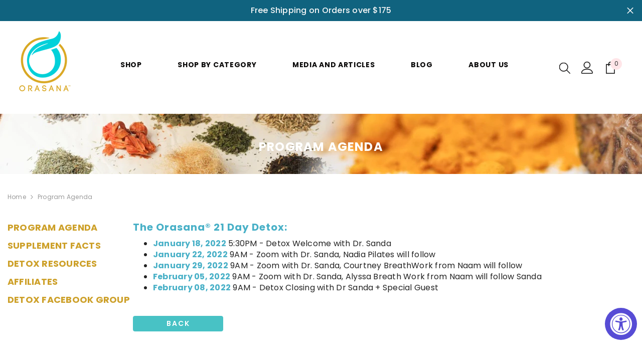

--- FILE ---
content_type: text/css
request_url: https://orasana.com/cdn/shop/t/31/assets/orasana-style.css?v=137341810574406462861729577012
body_size: 6089
content:
@import"https://fonts.googleapis.com/css2?family=Playfair+Display:ital,wght@0,400..900;1,400..900&display=swap";@import"https://fonts.googleapis.com/css2?family=Roboto:ital,wght@0,100;0,300;0,400;0,500;0,700;0,900;1,100;1,300;1,400;1,500;1,700;1,900&display=swap";@import"https://fonts.googleapis.com/css2?family=Poppins:ital,wght@0,100;0,200;0,300;0,400;0,500;0,600;0,700;0,800;0,900;1,100;1,200;1,300;1,400;1,500;1,600;1,700;1,800;1,900&display=swap";h2{font-family:Poppins,sans-serif!important}p{font-family:Roboto,sans-serif!important}body .container-1370,body .container{max-width:1350px;margin:0 auto}.header-navigation{padding:15px}@media (min-width : 1024px){.list-menu.list-menu--inline{display:flex;justify-content:space-between;padding:0 90px!important}ul.header__submenu.list-menu{padding:5px 0 5px 20px}}@media (max-width : 1024px){.header-mobile--wrapper{padding:15px 0}}.welcome_container .inner_container h2{color:#212529;text-align:center;font-size:38px;font-weight:500;line-height:128%;text-transform:capitalize}.welcome_container .inner_container p{color:#212529;text-align:center;font-size:16px;font-weight:400;line-height:30px}.welcome_container .inner_container h4{color:#10637f;text-align:center;font-size:24px;font-weight:500;line-height:128%;text-transform:capitalize;padding:19px 0 30px}.welcome_container .inner_container{width:61%;margin:auto;text-align:center}.welcome-about_btn{color:#eff9f4;font-size:18px;font-weight:400;padding:17px 60px;border-radius:35px;background:#10637f;text-decoration:underline}.welcome-about_btn svg{width:20px;height:20px;margin-left:3px}@media (max-width : 1280px){.welcome_container .inner_container{width:70%;margin:auto}.template-product .product-features .icons_text h3{font-size:24px}}@media (max-width : 1024px){.welcome_container .inner_container{width:80%;margin:auto}}@media (max-width : 766px){.welcome_container .inner_container{width:90%;margin:auto}.welcome_container .inner_container h2{font-size:30px}.welcome_container .inner_container p{font-size:14px}.welcome_container .inner_container h4{font-size:20px}.product-features .icons_text:after{display:none}#shopify-section-template--18454153822443__hero_banner_KRyEdG .paragraph{display:none!important}}@media (max-width : 480px){.welcome_container .inner_container{width:100%;margin:auto}}.forBackImg{background-size:65%;background-repeat:no-repeat}.flexForQuote{display:flex;flex-direction:column;align-items:flex-end;justify-content:flex-end;padding:40px 0}.purpleShadow{background:#fff;width:60%;float:right;padding:50px 50px 30px;box-shadow:15px -15px #8146a4;border:1px solid #ccc}.meetTxt{margin-bottom:0;text-transform:uppercase;font-weight:600;color:#8146a4;font-size:19px}.blackBtn{text-transform:uppercase;font-weight:600;display:inline-block;width:170px;text-align:center;padding:10px;background:#48c2c7;color:#fff;margin-top:10px;border:1px solid #48c2c7}.blackBtn:hover{background:#fff;color:#48c2c5}.quote{padding-top:20px;position:relative;padding-left:80px}.quoteTxt{color:#8146a4;font-weight:500;margin-top:45px;margin-left:35px}.quote:before{content:"";position:absolute;left:10px;top:15px;background:url(quotes.png);width:50px;height:50px;background-size:100%;background-repeat:no-repeat}.widget-title{padding-top:0}.layout_two{align-items:center!important;justify-content:center!important;padding:32% 0 40px!important}.review_banner{display:none}.layout_two .purpleShadow{box-shadow:none!important;border:0px!important}.layout_two .blackBtn{border-radius:35px!important;background:#10637f!important;text-decoration:none!important;padding:16px 30px!important;width:240px!important}#shopify-section-template--18454153822443__rich_text_Va4hKV,#shopify-section-template--18454153822443__quote_XhdbjD{margin-top:30px}.quote-layout_two .quoteTxt{color:#10637f;font-style:italic;font-family:Playfair Display,serif!important;text-align:center}.quote:before{left:22%!important}.layout_two .meetTxt{color:#10637f;font-family:Roboto,sans-serif!important;font-size:18px;font-weight:400;line-height:128%;text-transform:capitalize}.layout_two .personName{color:#212529;font-family:Roboto,sans-serif!important;font-size:38px;font-style:normal;font-weight:400;line-height:128%;margin:0 0 5px}.layout_two .review-text{color:#212529;font-family:Roboto,sans-serif!important;font-size:16px;font-weight:400;line-height:29px;margin:0}@media (max-width : 1280px){.review-layout_two{height:550px!important;background-size:90%!important}.layout_two{padding:32% 0 40px!important}.layout_two .purpleShadow{width:70%!important}}@media (max-width : 992px){.layout_two .purpleShadow{width:86%!important}}@media (max-width : 766px){.review-layout_two{background-image:none!important;height:auto!important;margin-bottom:30px!important}.layout_two{padding:0% 0 40px!important}.review-layout_two .review_banner{display:block}.layout_two .purpleShadow{width:100%!important;padding:20px}.quote{padding:0}.quote:before{left:10%!important;width:35px;height:35px;top:-20px}.layout_two .personName{font-size:30px}}.testimonails_block h2{color:#000;font-family:Poppins,sans-serif!important;text-align:center;letter-spacing:0px;font-size:38px;font-weight:400;line-height:57px;padding:60px 0}.testimonails_block .review_container{display:flex;justify-content:space-between}.testimonails_block .review_container .single_review{width:30%;padding-left:60px}.testimonails_block .review_container .single_review img{width:110px;margin-left:0}.testimonails_block .review_container .single_review h3{color:#1e1e1e;font-size:18px;font-family:Roboto,sans-serif!important;font-weight:600;line-height:30px;letter-spacing:.6px;text-transform:uppercase;padding:24px 0;margin:0}.testimonails_block .review_container .single_review p{color:#1e1e1e;font-family:Roboto,sans-serif!important;font-size:18px;font-weight:400;line-height:30px;letter-spacing:.6px}.testimonails_block .review_container .single_review .read_more-btn{color:#10637f;display:block;font-family:Roboto,sans-serif!important;font-size:14px;font-style:normal;font-weight:600;line-height:21px;text-decoration-line:underline;text-transform:uppercase;padding-top:24px}.testimonails_block .review_container .single_review .image-text{display:flex;align-items:center;padding:24px 0}.testimonails_block .review_container .single_review .image-text img{width:67px}.testimonails_block .review_container .single_review .image-text h4{color:#1e1e1e;font-family:Roboto,sans-serif!important;margin:0;font-size:18px;font-style:normal;font-weight:500;line-height:30px;letter-spacing:.6px}@media (max-width : 766px){.custom-testimonials{padding:0!important;margin:0}.testimonails_block h2{padding-top:0;font-size:30px}.testimonails_block h2{padding-bottom:20px}.testimonails_block .review_container .single_review{padding-left:20px}}.three-blocks{background-color:#f5f5f5;padding:10px 27px!important;border-radius:36px;margin-left:25px}.three-blocks .article-card__info{background:#f5f5f5;border:0px!important;padding:15px 0!important}.three-blocks .article-card__info .article-card__title{color:#000;font-family:Roboto,sans-serif!important;font-size:20px!important;font-style:normal;font-weight:400;line-height:34px;letter-spacing:0px;text-transform:capitalize}.template-index .three-blocks .article-card__info .article-card__title a{display:inline!important}.three-blocks .article-card__info .article-card__title svg{width:2rem;height:2rem}.three-blocks .article-card__info .article-card__des{font-size:16px;line-height:20px;color:#959595;margin:15px 0;font-family:system-ui}.three-blocks .article-card__info .article-card__footer,.three-blocks .article-card__info .article-card__author{display:none}.three-blocks .article-card{background-color:transparent!important}.three-blocks .article-card__image-wrapper img{border-radius:30px}.halo-block-header .secton-title{font-weight:400;text-transform:capitalize!important;font-family:Poppins,sans-serif!important}.halo-block-header .secton-title span{width:100%!important}.blog_read-more{color:#fff!important;width:auto;font-family:Roboto,sans-serif!important;font-size:18px;font-weight:500;padding:16px 65px;background-color:#10637f;text-decoration:none;border-radius:35px;margin:40px auto 0}.halo-row{padding-bottom:50px}.template-index .featured-blog-block .slick-dots{display:none!important}.featured-blog-block .container{text-align:center;margin:50px auto}.oralText ul{display:flex;gap:30px;flex-direction:column;padding:0!important}.oralText ul li{display:flex;justify-content:space-between;align-items:center}.oralText ul li img{width:94px!important;height:94px!important}.step_para{width:80%;color:#212529!important;font-family:Roboto,sans-serif!important;font-size:16px!important;line-height:35px!important;text-transform:none!important;font-weight:400!important}.step_head{color:#d3a739!important;font-size:20px!important;font-weight:700!important;line-height:35px!important}.step_para a{text-decoration:none;color:#212529}.step_head .stepname{color:#212529;font-size:16px;text-transform:capitalize}.flexBox{align-items:center!important}.shadowBlue{box-shadow:none!important}#shopify-section-1609233621d1cf4e5f{background-color:#f1f5f8}.oralText .first-head{color:#5ac8cc;font-size:38px;font-weight:600;line-height:128%;font-family:Poppins,sans-serif!important;text-transform:capitalize;letter-spacing:0px}.widSameHalf:nth-of-type(1){width:58%!important}.widSameHalf:nth-of-type(2){width:42%!important}.widSameHalf .blackBtn{display:none!important}.flexBox{display:flex;padding:50px 30px!important}body #accept-cookies .des{line-height:20px;font-size:12px;margin-top:5px;font-weight:500;color:#000;background:#ffffff1a;border:none}body #accept-cookies .group-action-links a{font-size:12px}body #accept-cookies{width:300px}.oral-health{background-color:#f1f5f8}.main-description{font-size:16px;font-weight:400;font-family:Roboto,sans-serif!important}@media (max-width : 1440px){.widSameHalf{width:49%!important}}@media (max-width : 1024px){.widSameHalf{width:100%!important}.stepimg.widSameHalf{text-align:center}}@media (max-width : 1024px){.flexBox{flex-direction:column-reverse}.widSameHalf:nth-of-type(1){width:100%!important}.widSameHalf:nth-of-type(2){width:100%!important;display:flex;justify-content:center}}@media (max-width : 766px){.three_steps li div{display:none}.oralText .first-head{font-size:30px!important}.step_para{width:100%!important}.step_para b{font-size:20px!important}.stepimg img{max-width:100%!important;margin-bottom:30px}#orasana\ae-all-natural-oral-health-and-wellness .slick-track .grid-item{width:100%!important}.products-grid .grid-item .product-item.sold-out .product-label{top:6%!important;right:-50%!important}.widget-title.style_3{margin-bottom:60px!important;padding-top:30px!important}.flexBox{padding:50px 15px!important}}@media (min-width : 992px){.welcome-about_btn:hover,.newsletter__submit:hover,.learnMoreBtn:hover,.blackBtn:hover,.blog_read-more:hover{background:transparent!important;color:#10637f!important;border:1px solid #10637F!important;text-decoration:none}.welcome-about_btn:hover svg path{stroke:#10637f}.spr-summary-actions-newreview:hover{background-color:#000!important}}.sections-rich-text{margin-top:0!important}.rich-text__blocks .heading{font-weight:400;font-family:Poppins,sans-serif!important;letter-spacing:0px}.rich-text__blocks .rich-text__text{font-family:system-ui}.rich-text__blocks .button{border-radius:32px;opacity:1}.rich-text__blocks .button:hover{color:#000!important}.footer-block__newsletter .newsletter-form__field-wrapper{flex-direction:column}.footer-block__item.footer-block__column.footer-block__newsletter.newsletter__.text-left.block__text_first .item{padding:0!important}.footer-block__item.footer-block__column.footer-block__newsletter.newsletter__.text-left.block__text_first .item .field input{padding:16px 10px;border-radius:30px;margin-bottom:20px;border-color:#bdbdbd}.newsletter-form__button{border-color:#10637f!important;width:180px;font-family:Roboto,sans-serif!important;color:#fff!important;font-size:16px;font-weight:500;border-radius:35px!important;background:#10637f!important;padding:14px 35px!important}.footer-block__subheading h6{color:#717171;font-size:16px;font-weight:300;line-height:120.168%;margin:0 0 25px}.footer-block__item.footer-block__column.footer-block__newsletter.newsletter__.text-left.block__text_first h2{color:#000;font-family:Roboto,sans-serif!important;font-size:28px;font-weight:400;line-height:36px;text-transform:none}.footer-block__item h2.footer-block__heading{text-transform:uppercase;font-weight:500}.footer-block__details .rte p{color:#717171;font-family:Roboto,sans-serif!important;font-size:16px;font-style:normal;font-weight:400;line-height:165%;padding:0 0 35px}.footer-block-list ul li a{color:#000;font-family:Roboto,sans-serif!important;font-size:16px;font-weight:300;line-height:36px}.footer-block__list-social .item{padding:0!important}.stripe img{max-height:33px!important;height:33px}.footer-block__details .image_logo img{object-fit:contain}@media (max-width : 768px){.footer-block__details .image_logo img{margin:0 auto}.footer__content-top{padding-top:45px!important}.footer-block__details .rte p{text-align:center!important}.footer .halo-row{padding-bottom:30px}.copyright__content p{font-size:12px!important;line-height:12px!important}.list-payment__item .icon,.stripe img{height:23px!important}}.receive-recipe .input-group{flex-direction:column}.receive-recipe .input-group input{width:100%!important;max-width:100%!important;border-radius:35px!important;border:1px solid #000;margin-bottom:20px;padding:15px 0 15px 15px!important}.receive-recipe .receiveWrap{width:35%!important}.receive-recipe .receiveWrap p{text-align:left!important}.receive-recipe .wrapper .input-group .input-group__btn button{border-radius:35px;border:1px solid #10637F!important;text-decoration:none;width:150px!important;background:#10637f;color:#fff;font-size:14px;padding:15px 25px!important;line-height:1.85}.receive-recipe .wrapper .input-group .input-group__btn button:hover{background:transparent!important;color:#10637f!important}.receive-recipe{background:transparent!important}.receive-recipe .form-image-box{display:none}.receiveWrap h1{color:#212529;font-family:Poppins,sans-serif!important;font-size:35px!important;font-style:normal;font-weight:500;line-height:45px;margin-bottom:10px}@media (max-width : 1280px){.receive-recipe-section{background-size:66%}}@media (max-width : 766px){.receive-recipe-section{background-image:none!important}.receive-recipe .form-image-box{display:block}.receive-recipe .receiveWrap{width:100%!important;padding:40px 10px!important}.recpBackImg{padding:0!important}.receive-recipe-section{margin-top:0!important;margin-bottom:0;padding:0 0 40px!important}}.productView-quantity{width:100%}.productView-subtotal,.quantity__label{display:none}.quantity__container{width:100%!important}.quantity__input{padding-top:15px!important;padding-bottom:15px!important;border-radius:30px}.btn-quantity.minus{left:30px!important;top:3px}.btn-quantity.plus{right:30px!important;top:3px}.product-form__submit{color:#eff9f4!important;font-family:Roboto,sans-serif!important;font-size:18px;font-weight:400;border-radius:35px;padding:15px!important;margin-top:15px;background:#10637f!important;border-color:#10637f!important}.pvGroup-row .quantity__group--1{margin:0!important}.productView-wishlist{display:none}.pvGroup-row{flex-direction:column}.product-form__label span{padding:0 40px!important;border-radius:20px!important}variant-radios .form__label,variant-radios .form__label span,variant-radios .product-form__label span{font-size:16px!important;font-weight:600!important}.productView-buttons{padding-top:40px}#tab-description .toggle-content{display:flex}#tab-description .toggle-content .image_box{width:45%}#tab-description .toggle-content .description-container{width:55%}.productView-tab .tabs{text-align:center;display:flex;margin:45px 0 20px;border:0px}.tab-title{padding:15px 45px!important;margin:0!important}.toggle-content p,.toggle-content li,.toggle-content li b,.toggle-content span{font-size:16px!important;font-family:Roboto,sans-serif!important}.productView-videoPopup{display:none}@media (max-width : 768px){.productView-image-wrapper .slick-arrow,.productView-image-wrapper .productView-iconZoom,.productView-image-wrapper .slick-counter{display:none!important}}@media (max-width : 575px){#tab-description .toggle-content{flex-direction:column-reverse}#tab-description .toggle-content .image_box,#tab-description .toggle-content .description-container{width:100%}}.product-features-main{background-color:#f1f5f8}.product-features{max-width:1550px;margin:0 auto;display:flex;justify-content:space-between;padding:35px 0}.product-features .icons_text{display:flex;width:33%;justify-content:center;align-items:center;position:relative}.product-features .icons_text:after{content:"";height:8px;width:8px;background-color:#000;border-radius:50%;position:absolute;right:0}.product-features .icons_text h3{color:#000;text-align:center;font-family:Poppins,sans-serif!important;font-size:32px;font-style:normal;font-weight:300;line-height:128%;text-transform:uppercase;margin:0}.product-features .icons_text:last-child:after{display:none}.product-features .icons_text img{width:48px;margin-right:8px;height:48px}.product-features img{height:48px;object-fit:contain}.productView-title{text-transform:uppercase!important;font-weight:400!important}@media (max-width : 766px){.product-features{flex-direction:column;gap:25px}.product-features .icons_text{width:100%;justify-content:left;padding-left:16%}.productView-action{width:100%!important}.productView-desc.halo-text-format{padding-bottom:40px}.footer__content-top{padding-bottom:0!important}}@media (max-width : 575px){.tabs-horizontal{display:none!important}}.product .card-title .text{color:#1e1e1e;text-align:center;font-family:Roboto,sans-serif!important;font-size:24px;font-style:normal;font-weight:400;line-height:135%;letter-spacing:.72px;text-transform:uppercase}.product .card-price .price-item{color:#1e1e1e;font-family:Roboto,sans-serif!important;font-size:18px;font-style:normal;font-weight:600;line-height:135%;letter-spacing:1.8px;text-transform:uppercase;padding:20px 0}.product .card{padding:15px;border-radius:20px}.product .card .product-form__submit{border-radius:30px}.product .card .button-ATC{border-radius:30px;height:52px;display:flex;justify-content:center;align-items:center}.halo-block-header .text{font-weight:400;width:100%!important}@media (max-width : 768px){.product .card-title .text{font-size:18px}.product .card{padding:5px}}.view_more{color:#10637f;text-align:center;font-family:Roboto,sans-serif!important;font-size:14px;font-style:normal;font-weight:400;line-height:135%;text-transform:uppercase;text-decoration:none;display:flex;justify-content:center;padding-top:18px}.login_inner-container{display:flex;flex-direction:column;justify-content:center;align-items:center;max-width:500px;gap:20px;width:100%;padding:0 0 0 50px!important}.login_inner-container p{margin-top:2rem;display:inline-block;padding:10px 25px;border:1px solid #48c2c5;text-transform:uppercase;font-size:16px;font-weight:600;background:#48c2c5;transition:.5s all;border-radius:8px}.login_inner-container p:hover{background:#fff;color:#48c2c5;transition:.5s all}.new_account_sec{background:#eee;border-radius:16px;padding:20px;display:flex;flex-direction:column;align-items:center}.create_account_btn{background-color:#10637f;color:#fff;border:1px solid #10637f;border-radius:8px;font-size:16px;padding:10px 20px;text-transform:uppercase}.create_account_btn:hover{background-color:#fff;color:#10637f}.bordered_heading{background-color:#fafafa;display:flex;justify-content:space-evenly;border-top:1px solid #e6e6e6;border-bottom:1px solid #e6e6e6}.bordered_heading h2{font-size:18px;font-family:Playfair Display,serif!important;text-transform:uppercase}.login-page-border{position:relative}.login-page-border{padding:20px 0}.border-text{position:absolute;height:50px;width:42px;background-color:#fff;top:39%;right:46%}.login-rowItem{border-right:1px solid #ccc}.login_inner-container{padding:0 0 0 50px}.or-text{margin:0;color:#ccc;font-size:18px;text-transform:uppercase;border:1px solid #ccc;min-width:42px;min-height:42px;text-align:center;-moz-border-radius:21px;-webkit-border-radius:21px;-ms-border-radius:21px;-o-border-radius:21px;border-radius:21px;padding:11px 5px 9px;display:block}.login_header{font-size:20px;font-family:Playfair Display,serif;text-align:left!important}.login-rowItem .page-subheader,.login-page .login-item .login-text{display:none}.login-item .form-actions .button{border-radius:8px}.shg-box-content input,.shg-box-content textarea{padding:12px 5px;border:1px solid #ccc;outline:none}.shg-box-content textarea{height:80px}.shg-box-content button{padding:12px 35px;font-size:16px;border-radius:8px;border:0px;text-transform:uppercase}.shg-rich-text a{color:#0d6efd}.shg-rich-text h2{color:#2323239c}.shg-rich-text em{font-size:16px}.FAQ .main-page-title{display:none}.two-items{display:flex;justify-content:space-between;flex-wrap:wrap}.two-items .blockItem{width:48%;margin-bottom:30px}.page-header{font-size:20px;text-transform:uppercase;font-family:Playfair Display,serif}@media (max-width : 768px){.two-items .blockItem{width:100%}}.Webinar .row{justify-content:center!important}.free-webinar-heading{width:100%!important}.bio-den-head h1{font-size:64px!important}.bio-den-head h2{font-size:55px!important}.bio-den-head p{font-size:52px!important}.learn_webinar_head{font-size:68px!important;font-family:Playfair Display,serif}#contactFormWrapper{align-content:space-between;justify-content:space-between;padding:30px}#contactFormWrapper .form-group{width:48%!important}.holistic_oral_health,.Holistic .form-up .container{background:#c1b0de!important;padding-bottom:60px}.Holistic .form-up .container{width:100%!important;max-width:100%!important}.textInBlue{background:#48c2c5;color:#fff;padding:30px 0;font-family:Playfair Display,serif!important;font-style:italic;font-weight:600;margin:50px 0}.textInBlue .heading.whiteTxt{font-size:36px;font-family:Playfair Display,serif;color:#fff;font-style:italic;letter-spacing:0}.textInBlue p.whiteTxt{margin:20px 0 10px!important}.wrapper-1 .feature-ico{background:#f1f5f8;padding:30px;justify-content:center;display:flex;flex-direction:column;align-items:center}.wrapper-1 .feature-ico h3{font-family:Playfair Display,serif}.wrapper-1 .feature-ico p{font-size:20px!important}@media (max-width : 768px){.form-up .inner-wrapper{width:80%}.holistic_oral_health p{font-size:26px}.holistic_oral_health h3{font-size:50px}bio-den-head h1{font-size:36px!important}.bio-den-head h2,.bio-den-head p{font-size:28px!important}.learn_webinar_head{font-size:36px!important;font-family:Playfair Display,serif}#contactFormWrapper .form-group{width:100%!important}#contactFormWrapper .form-group input{padding:12px 5px}}.receive-recipe .wrapper .input-group .input-group__btn button{width:45%!important}.firstHead{margin-bottom:25px!important;letter-spacing:1px!important;line-height:35px!important;font-family:Playfair Display,serif!important}.firstHead span{color:#48c2c5!important;font-weight:800!important;font-style:italic!important}.widLess p,.onlyContentWrap p,.whyOraDesc{font-size:16px;font-family:Roboto,sans-serif!important}.onlyContentWrap h3{font-family:Playfair Display,serif!important;font-size:28px!important;font-weight:600;color:#212925;line-height:28px}.onlyContentWrap .goldenTxt p{font-family:Playfair Display,serif!important}.OurPromise ul{display:flex;justify-content:center;align-items:center}.textWrapBottom h4{font-size:24px;color:#fff}.Story .list-social{display:flex}@media (max-width : 768px){.firstHead{font-size:26px!important;line-height:26px!important}.threeBoxes{width:70%;margin:0 auto}.threeBoxes img{margin:0 auto}}@media (max-width : 575px){.threeBoxes{width:100%;margin:0 auto}}.quoteTxt{padding-bottom:20px}.Media .main-page-title,.Partner .main-page-title,.Tutorials .main-page-title,.Scientific .main-page-title{display:none}.Scientific .shg-row{justify-content:center}.shg-c-lg-4{padding:0 20px}.Media .page-width .container,.Partner .page-width .container{width:100%;max-width:100%;padding:0 30px}.wrapper-body{padding-bottom:0}@media (max-width : 768px){.Partner .page-width .shg-box{border-width:0px!important}}.shopify-policy__container{max-width:1200px;margin:0 auto}.shopify-policy__title h1{line-height:normal!important}.btn-wrapper .inner-wrapper-btn button{right:0!important}@media (max-width : 1280px) and (min-width : 768px){.btn-wrapper .inner-wrapper-btn button{right:43%!important;bottom:-80px!important}}.template-product #tab-description .image_box img{object-fit:contain}.section-block-template--18454154379499__product-recommendations .halo-block-header{border:0px!important}.text_abve_heading{display:block;color:#10637f;text-align:center;font-family:Roboto,sans-serif!important;font-size:18px;font-style:normal;font-weight:400;line-height:128%;text-transform:capitalize;padding-top:15px}.section-block-template--18454154379499__product-recommendations .halo-block-header .title{margin-top:20px!important}@media (max-width : 768px){#s-401f2bb2-c28d-49b3-a944-cdf4ffe0501d{margin-left:0!important;margin-right:0!important}#s-401f2bb2-c28d-49b3-a944-cdf4ffe0501d iframe{margin-bottom:10px}#s-401f2bb2-c28d-49b3-a944-cdf4ffe0501d ul{padding-left:0!important}#s-401f2bb2-c28d-49b3-a944-cdf4ffe0501d .shg-c-sm-4{padding:0!important}.Partner .page-width .container{padding:0}#s-921b1ca2-e84c-40ca-a00f-1dad50de2253 .shg-box-content #s-b20e1a50-4592-4b44-bbe8-c8a205527a2e{border:20px solid #fff}#s-b20e1a50-4592-4b44-bbe8-c8a205527a2e{margin:0!important;padding:30px 20px 70px!important}.Partner .shg-rich-text p{font-size:16px}#s-bdb079ef-a92c-4d39-91ce-868750dd2f42 .shg-rich-text em strong{font-size:20px!important;color:#000!important;letter-spacing:-.7px}#s-c497b817-0b17-4886-bb2e-1e5405e57175 .shogun-heading-component h1{font-size:70px!important}.Tutorials #s-04a2df64-d242-45f6-a134-db6edf8385cc,.Tutorials #s-10efb71e-210a-493b-8283-1e7c5e8e9898,.Tutorials #s-fe537c24-2635-4b1e-9b5e-4fa569e05218,.Tutorials #s-dca24804-1aec-4d84-b064-1db49a88d078,.Tutorials #s-d22277c0-cb1a-479c-98cc-f2b6c3033eb3,.Tutorials #s-27b23667-bf71-485e-95e0-806c0fd5de21,.Tutorials #s-5ec798e7-c77e-4cbc-9bc0-d16aeeff78f4,.Scientific #s-f124bd96-05fc-4b4b-ba28-38551677551c .shg-c{margin-left:20px!important;margin-right:20px!important}.Scientific #s-f124bd96-05fc-4b4b-ba28-38551677551c .shg-c-sm-4{padding:0!important}.Scientific #s-f124bd96-05fc-4b4b-ba28-38551677551c .shg-c-sm-4 a{margin-bottom:20px!important}}.template-collection .product .card-title .text{font-family:Playfair Display!important;color:#000}.bordered_heading-mobile{display:none}@media (max-width : 1200px){.border-text{display:none}}@media (max-width : 1024px){.bordered_heading{display:none}.bordered_heading-mobile{display:block;width:100%}}@media (max-width : 768px){.login-rowItem{border:0px;padding-left:0!important}.login_inner-container{max-width:100%;padding:0!important}}.yotpo-widget-subscriptions-add-to-cart .yotpo-radio-container{background-color:#fff!important;padding:15px!important;border:1px solid #10637f!important;margin-bottom:10px!important}.yotpo-widget-subscriptions-add-to-cart .yotpo-radio-container.yotpo-selected{background-color:#ededed!important;box-shadow:1px 1px 5px #808080a3}.yotpo-widget-subscriptions-add-to-cart .yotpo-radio-label.yotpo-radio-label-text{font-size:16px!important;font-family:Poppins!important;font-weight:600!important;color:#10637f!important}.yotpo-widget-subscriptions-add-to-cart .yotpo-selected .yotpo-subscription-label-price,.yotpo-subscription-label-price{color:#10637f!important;font-size:18px;font-family:poppins;font-weight:600}.yotpo-subscription-label-prefix{display:none}.yotpo-widget-subscriptions-add-to-cart .yotpo-frequency-options{margin-left:0!important;overflow:hidden!important;border-radius:8px!important}.yotpo-widget-subscriptions-add-to-cart .yotpo-radio-container.yotpo-selected .yotpo-radio-and-dropdown-option:checked+.yotpo-radio-and-dropdown-label:before,.yotpo-widget-subscriptions-add-to-cart .yotpo-radio-container.yotpo-selected .yotpo-radio-and-dropdown-option:checked+.yotpo-radio-and-dropdown-label{background:#ededed!important}.yotpo-widget-subscriptions-add-to-cart .yotpo-selling-plan-radio-label:after{width:10px!important;height:10px!important}.yotpo-widget-subscriptions-add-to-cart .yotpo-selling-plan-radio-label:checked:after{background-color:#2c758e}.short-description-pdp p,.short-description-pdp span{font-weight:400!important;font-size:18px!important}.template-collection .product .card-title .text{font-size:18px;font-weight:600}.product .card-title .text{overflow:hidden;white-space:normal;display:-webkit-box;-webkit-line-clamp:1;text-overflow:ellipsis;-webkit-box-orient:vertical}@media (max-width : 1024px){.template-collection .product{margin-top:30px!important}}#PopupSignupForm_0{display:none}body #accessiblyAppWidgetButton.accessibly-app-widget-button-container.middle-right{top:unset!important;bottom:10px!important}.shop_all_heading{font-size:18px!important;font-family:Playfair Display!important;text-transform:uppercase!important;letter-spacing:1px;text-align:center!important;padding:20px 0}.template-collection .product .card{border:0px!important}.inner_badges{display:none}.template-collection .inner_badges{display:block}.template-collection .card-information .card__badge{position:unset!important}.template-collection .card-information .badge.new-badge{color:red;font-size:16px!important;width:100%!important;text-align:center!important;font-weight:500!important}.template-collection .card-information .badge.sale-badge{display:none}.yotpo-main-widget-layout{background:#faf6ea}.card-quickview .quickview-button{height:40px;border:1px solid black;border-radius:10px;font-size:16px;padding:0 25px}.card-quickview .quickview-button:hover{background-color:#000!important;color:#fff!important}.pagination__list{width:100%}.yotpo-sr-bottom-line-summary{align-items:center!important;padding-bottom:10px!important}.yotpo-sr-bottom-line-summary svg{width:2rem;height:2rem}footer .list-unstyled li a:hover{color:#38c1cc}@media (max-width : 575px){.video_text .content h2{text-align:left!important;padding:0 10px}.video_text .content{padding:0 20px 60px!important}.welcome_container .inner_container h2{margin-bottom:20px!important;font-size:30px!important;letter-spacing:-1px!important}}.renew-and-restore a:after{content:"";background:url(/cdn/shop/files/blog_arrow_png.png?v=1713951061);background-position:center;background-repeat:no-repeat;background-size:contain;width:34px;height:10px;top:14px;right:22px;position:absolute}.product-card{position:relative}.product-card .sale-badge{background:#e95144;color:#fff;padding:0 10px;font-size:17px;text-transform:uppercase;position:absolute;right:0}.badge.new-badge{text-transform:uppercase}.product .card .product-form__submit,.product .card .button-ATC{width:170px}.Media .header-navigation{padding-bottom:0}.header__iconItem.header__search,.header--account.header--icon-border{order:-1}.videoPracWrap .videoText p:nth-of-type(2){font-size:16px!important}.template-customers\/login .breadcrumb{display:none}.template-customers\/login .page-header{padding:0 0 25px}.text-between-links{font-size:14px;margin:0 15px}.form-actions{flex-direction:column;align-items:flex-start!important;gap:40px!important}.recover-password_blk a{margin:0!important}.recover-password_blk a:hover{color:#0688e2}.recover-password_blk .forget-password:hover.forget-password span{text-decoration:none!important}.Our .menu-lv-2{padding:0 20px!important}@media (max-width : 768px){.renew-and-restore,.footer__content-bottom .list-payment{display:none}}input.button.button-1.button-login.text-center{border:1px solid black;background:#fff;color:#000}input.button.button-1.button-login.text-center:hover,a.button.button-2.button-register{background:#000;color:#fff}a.button.button-2.button-register:hover{color:#000;background:#fff;border-color:#000}@media (max-width : 768px){.shg-c iframe{width:100%}}.shg-rich-text a{text-decoration:underline}.product-card-layout-02 .card:hover{box-shadow:0 1px 10px #00000026}.card-information .sold-out-badge{display:none}.template-collection .product-form__submit:hover{color:#10637f!important;background-color:#fff!important}.previewCartItem-qty .btn-quantity.plus{right:0!important;left:auto!important}.previewCartItem-qty .btn-quantity.minus{left:0!important}.cart-item-qty .btn-quantity.plus{right:0!important}.cart-item-qty .btn-quantity.minus{left:0!important}
/*# sourceMappingURL=/cdn/shop/t/31/assets/orasana-style.css.map?v=137341810574406462861729577012 */
